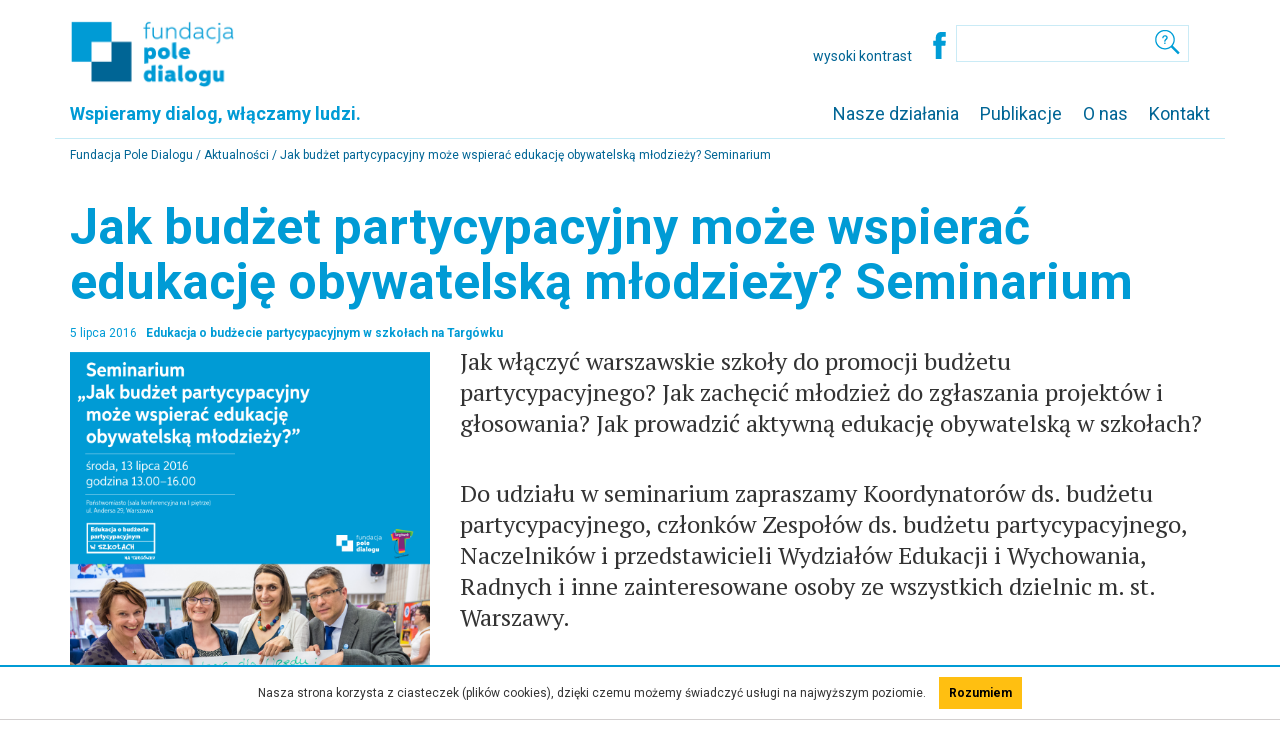

--- FILE ---
content_type: text/html; charset=UTF-8
request_url: https://poledialogu.org.pl/jak-budzet-partycypacyjny-moze-wspierac-edukacje-obywatelska-mlodziezy-seminarium-warszawskie/
body_size: 5526
content:

<!DOCTYPE html PUBLIC "-//W3C//DTD XHTML 1.0 Strict//EN" "http://www.w3.org/TR/xhtml1/DTD/xhtml1-strict.dtd">
<html>
    <head>
    	
    	<link href='https://fonts.googleapis.com/css?family=Roboto:400,500,700&subset=latin,latin-ext' rel='stylesheet' type='text/css'>
      <link href='https://fonts.googleapis.com/css?family=PT+Serif:400,700,700italic,400italic&subset=latin,latin-ext' rel='stylesheet' type='text/css'>

      <meta http-equiv="Content-Type" content="text/html; charset=UTF-8" />
      
      <meta name="title" content="Jak budżet partycypacyjny może wspierać edukację obywatelską młodzieży? Seminarium - Fundacja Pole Dialogu Fundacja Pole Dialogu" />
      <meta name="author" content="Fundacja Pole Dialogu" />
      <meta name="description" content="Wspieramy dialog, włączamy ludzi." />
      <link href="https://poledialogu.org.pl/wp-content/themes/PoleDialogu/favicon.ico?v=2" type="image/ico" rel="shortcut icon" />        
      <link rel="icon" href="https://poledialogu.org.pl/wp-content/themes/PoleDialogu/favicon.ico" type="image/x-icon">
		  <link rel="pingback" href="https://poledialogu.org.pl/xmlrpc.php" />
		  <meta name="viewport" content="width=device-width, initial-scale=1">
      <link rel="stylesheet" type="text/css" href="https://poledialogu.org.pl/wp-content/themes/PoleDialogu/style.css" id="default"/>

    <link href="https://poledialogu.org.pl/wp-content/themes/PoleDialogu/css/iptools-jquery-offcanvas.css" rel="stylesheet">
      <!-- Latest compiled and minified CSS -->
    <link href="https://poledialogu.org.pl/wp-content/themes/PoleDialogu/css/bootstrap.min.css" rel="stylesheet">
      <!-- Optional theme -->
      <link rel="stylesheet" href="https://maxcdn.bootstrapcdn.com/bootstrap/3.3.6/css/bootstrap-theme.min.css" integrity="sha384-fLW2N01lMqjakBkx3l/M9EahuwpSfeNvV63J5ezn3uZzapT0u7EYsXMjQV+0En5r" crossorigin="anonymous">

      <!-- Latest compiled and minified JavaScript -->
      <script src="https://maxcdn.bootstrapcdn.com/bootstrap/3.3.6/js/bootstrap.min.js" integrity="sha384-0mSbJDEHialfmuBBQP6A4Qrprq5OVfW37PRR3j5ELqxss1yVqOtnepnHVP9aJ7xS" crossorigin="anonymous"></script>
		
      <link rel="stylesheet" href="https://ajax.googleapis.com/ajax/libs/jqueryui/1.11.4/themes/smoothness/jquery-ui.css">
      <script src="https://ajax.googleapis.com/ajax/libs/jquery/1.12.0/jquery.min.js"></script>
   
      <!--Google Analytics-->  
      <script>
        (function(i,s,o,g,r,a,m){i['GoogleAnalyticsObject']=r;i[r]=i[r]||function(){
        (i[r].q=i[r].q||[]).push(arguments)},i[r].l=1*new Date();a=s.createElement(o),
        m=s.getElementsByTagName(o)[0];a.async=1;a.src=g;m.parentNode.insertBefore(a,m)
        })(window,document,'script','https://www.google-analytics.com/analytics.js','ga');

        ga('create', 'UA-30043385-1', 'auto');
        ga('send', 'pageview');

      </script>
    <script type="text/javascript" src="https://poledialogu.org.pl/wp-content/themes/PoleDialogu/js/whcookies.js"></script>
    <script src="https://poledialogu.org.pl/wp-content/themes/PoleDialogu/js/js.cookie.js"></script>

    </head>
    <body data-rsssl=1>
       <div class="container"><!--start container-->
        <header>
          <div class="row"><!--poczatek pierwszego rzedu-->
            <div class="col-lg-2 col-md-2 col-sm-2 col-xs-6">
      		    <a href="https://poledialogu.org.pl"><img src="https://poledialogu.org.pl/wp-content/themes/PoleDialogu/img/logotyp-2x.png" width="169" height="74" class="img-logotyp" /></a>
            </div>
            <div class="hidden-lg hidden-md hidden-sm col-xs-6">
              <div class="offcanvas__trigger--open" data-offcanvas-open="my-navigation">
                <div class="hamburger"></div>
                <div class="hamburger"></div>
                <div class="hamburger"></div>
                MENU
              </div>
                <section id="my-navigation" class="offcanvas">
                  <p><a href="https://poledialogu.org.pl/?cat=5">Oferta</a></p>
                  <p><a href="https://poledialogu.org.pl/?cat=3">Nasze działania</a></p>
                  <p><a href="https://poledialogu.org.pl/?cat=16">Publikacje</a></p>
                  <p><a href="https://poledialogu.org.pl/?cat=2">Aktualności</a></p>
                  <p><a href="https://poledialogu.org.pl/?page_id=29">O nas</a></p>
                  <p><a href="https://poledialogu.org.pl/?page_id=27">Kontakt</a></p>
                  <div class="offcanvas__trigger--close" data-offcanvas-close="my-navigation">ZAMKNIJ<br />MENU</div>
                </section>

            </div>
            <div class="col-lg-2 col-lg-offset-5 col-md-2 col-md-offset-5 col-sm-2 col-sm-offset-4 col-xs-12 dodatkowe">
             <!-- TYMCZASOWO UKRYTE
             <a href="https://poledialogu.org.pl/?cat=18">ENG</a>-->&nbsp;<br />
                <button id="wcag">
                </button>
            </div>
            <div class="col-lg-3 col-md-3 col-sm-4 col-xs-12 search-container">
              <a href="https://www.facebook.com/poledialogu/" target="_blank"><img src="https://poledialogu.org.pl/wp-content/themes/PoleDialogu/img/fb.png" alt="Profil Fundacji Pole Dialogu na Facebooku" /></a>
              <div class="search-content">
                  <form method="get" id="searchform" action="https://poledialogu.org.pl/">
                    <div>
                    <input type="text" size="22" name="s" id="s" value="" onfocus="if(this.value==this.defaultValue)this.value='';" onblur="if(this.value=='')this.value=this.defaultValue;" class="search-field" />
                    <input type="submit" id="searchsubmit" value="&nbsp;" class="search-submit"/>
                    </div>
                  </form>
              </div>
            </div>
          </div><!--koniec pierwszego rzedu-->
          <div class="row"><!--poczatek drugiego rzedu-->
            <div class="col-lg-4 col-md-4 col-sm-12 col-xs-12">
              <h4>Wspieramy dialog, włączamy ludzi.</h4>
            </div>
            <div class="col-lg-8 col-md-8 col-sm-12 hidden-xs">
              <nav>
                  <div id="m">
                    <div class="menu-menu-1-container"><ul id="menu-menu-1" class="menu"><li id="menu-item-41" class="menu-item menu-item-type-taxonomy menu-item-object-category menu-item-41"><a href="https://poledialogu.org.pl/category/dzialania/">Nasze działania</a></li>
<li id="menu-item-115" class="menu-item menu-item-type-taxonomy menu-item-object-category menu-item-115"><a href="https://poledialogu.org.pl/category/publikacje/">Publikacje</a></li>
<li id="menu-item-37" class="menu-item menu-item-type-post_type menu-item-object-page menu-item-37"><a href="https://poledialogu.org.pl/o-nas/">O nas</a></li>
<li id="menu-item-36" class="menu-item menu-item-type-post_type menu-item-object-page menu-item-36"><a href="https://poledialogu.org.pl/kontakt/">Kontakt</a></li>
</ul></div>                  </div>
              </nav>
            </div>
          </div><!--koniec drugiego rzedu-->
          <div class="row">
            <div class="col-xs-12 topline"></div>
          </div>
        </header><section class="StronaAktualnosci">
		<div class="row">
			<div class="hidden-xs col-sm-12 col-md-12 col-lg-12">
				<div class="okruszki"><a href="https://poledialogu.org.pl">Fundacja Pole Dialogu </a>/ <a href="https://poledialogu.org.pl/?cat=2">Aktualności</a> / Jak budżet partycypacyjny może wspierać edukację obywatelską młodzieży? Seminarium</div>
		</div>
		</div>
		<div class="row">
			<div class="col-xs-12">
				<h1>Jak budżet partycypacyjny może wspierać edukację obywatelską młodzieży? Seminarium</h1><br />
				<div class="data">
					5 lipca 2016&nbsp;&nbsp; 
					<a href="https://poledialogu.org.pl/edukacja-o-budzecie-partycypacyjnym-w-szkolach-na-targowku/"> <strong>
					Edukacja o budżecie partycypacyjnym w szkołach na Targówku</strong>
				</a></div>
			</div>
		</div>
		<div class="row">
			<div class="col-xs-12 col-sm-4 col-md-4 col-lg-4">

				
				<img src="https://poledialogu.org.pl/wp-content/uploads/2016/07/seminarium-miasto.png" class="img-responsive" />			</div>
			<div class="oferta col-xs-12 col-sm-8 col-md-8 col-lg-8">
					<div class="oferta-tekst wstep">
						<p class="western"><span lang="pl-PL">Jak </span><span lang="pl-PL">włączyć</span><span lang="pl-PL"> warszawskie szkoły do promocji budżetu partycypacyjnego? Jak </span><span lang="pl-PL">zachęcić</span><span lang="pl-PL"> młodzież do zgłaszania projektów i głosowania? Jak prowadzić aktywną edukację obywatelską w szkołach?</span></p>
<p class="western">Do udziału w seminarium zapraszamy Koordynatorów ds. budżetu partycypacyjnego, członków Zespołów ds. budżetu partycypacyjnego, Naczelników i przedstawicieli Wydziałów Edukacji i Wychowania, Radnych i inne zainteresowane osoby ze wszystkich dzielnic m. st. Warszawy.</p>
<p class="western"><strong>Termin: </strong>środa 13 lipca, godz. 13.00 – 16.00<br />
<strong>Miejsce: </strong>Państwomiasto (sala konferencyjna na I pietrze), ul. Andersa 29, Warszawa</p>
<p class="western">
</p>
					</div>
													<div id="post-883" class="item">
							
									<div class="oferta-tekst">	
														<p><span id="more-883"></span></p>
<p class="western">Pretekstem do dyskusji są doświadczenia zebrane w ramach projektu „Edukacja o budżecie partycypacyjnym w szkołach na Targówku”. W poprzedniej edycji budżetu partycypacyjnego młode osoby z tej warszawskiej dzielnicy nie zgłosiły ani jednego projektu. W tym roku dzięki działaniom edukacyjnym prowadzonym we wszystkich gimnazjach i szkołach ponadgimnazjalnych dzielnicy (11 szkół) przez <strong>Fundację Pole Dialogu</strong> we współpracy z <strong>Urzędem Dzielnicy Targówek</strong> młodzież złożyła aż <strong>25 projektów</strong>, z czego 12 przeszło pozytywnie weryfikację i trafiło do głosowania! W trakcie seminarium chcemy wspólnie zastanowić się, w jaki sposób osiągnąć takie efekty w innych dzielnicach.</p>
<h3><strong>Plan seminarium: </strong></h3>
<p class="western">13.00 – 13.15     Otwarcie seminarium.</p>
<p class="western">13.15 – 14.10<b>    Blok I. Prezentacja doświadczeń i wniosków z realizacji projektu. </b></p>
<p class="western" style="padding-left: 150px;"><strong> Martyna Studzińska (Fundacja Pole Dialogu) </strong>Jak zachęcić młodzież szkolną do składania projektów i głosowania? Prezentacja działań w szkołach.</p>
<p class="western" style="padding-left: 150px;">Prezentacja filmu dokumentalnego o projekcie pt<strong>. „</strong>Budżet partycypacyjny – edukacja obywatelska w szkołach na Targówku”.</p>
<p class="western" style="padding-left: 150px;"><b> Sylwia Weilandt (Urząd Dzielnicy Targówek m.st. Warszawy) </b>Prowadzenie edukacji o budżecie partycypacyjnym w szkołach. Praktyczne wyzwania.</p>
<p class="western" style="padding-left: 150px;"><b> Katarzyna Tadeusiak – Jeznach (Fundacja Pole Dialogu) </b>Jak stworzyć warunki, by młodzież aktywnie uczestniczyła w budżecie partycypacyjnym? Edukacja obywatelska w praktyce.</p>
<p class="western">14.10 – 14.30     Przerwa na poczęstunek.</p>
<p class="western">14.30 – 16.00<b>    Blok II: Dyskusja z elem</b><b>entami warsztatowymi.</b></p>
<p class="western" style="padding-left: 150px;"><b> </b>Jaki model edukacji o budżecie partycypacyjnym można wprowadzić w innych dzielnicach Warszawy? Szanse i bariery.</p>
<p class="western">Udział w seminarium jest bezpłatny. Więcej informacji i przyjmowanie zapisów na seminarium pod adresem e-mail: <a href="mailto:kontakt@poledialogu.orgpl">kontakt@poledialogu.org.pl</a> lub telefonicznie pod nr 737 464 853. Prosimy o rejestrację do 12 lipca do godz. 11.00.</p>
<p class="western">Projekt „Budżet partycypacyjny na Targówku – edukacja obywatelska w szkołach” jest dofinansowany ze środków Programu Funduszu Inicjatyw Obywatelskich.</p>
</div>
</div>
									
								</div>
											

						
			</div>
		</div>
	
		</section>

</div><!--koniec container-->
	<footer>
		<div class="gora-stopki">
			<div class="container">
				<div class="row">
					<div class="col-xs-12 col-sm-4 col-md-4 col-lg-4">
						<a href="https://poledialogu.org.pl/?cat=5">Oferta</a><br />
						<a href="https://poledialogu.org.pl/?cat=3">Nasze działania</a><br />
						<a href="https://poledialogu.org.pl/?cat=16">Publikacje</a><br />
						<a href="https://poledialogu.org.pl/?cat=2">Aktualności</a><br />
						<a href="https://poledialogu.org.pl/?page_id=29">O nas</a><br />
						<a href="https://poledialogu.org.pl/?page_id=27">Kontakt</a><br />
					</div>
					<div class="col-xs-12 col-sm-4 col-md-4 col-lg-4">
						<a href="mailto:kontakt@poledialogu.org.pl">Napisz do nas</a><br />
						<a href="https://www.facebook.com/poledialogu/">Facebook</a><br />
						<br />
						
					</div>
					<div class="col-xs-12 col-sm-4 col-md-4 col-lg-4">
						<div class="stopka-prawa-kol">O ile nie stwierdzono inaczej, wszystkie materiały tekstowe na tej stronie są dostępne na licencji: Creative Commons <a href="http://creativecommons.org/licenses/by-sa/4.0/deed.pl">Uznanie autorstwa - Na tych samych warunkach 4.0 Międzynarodowe.</a><br />
						<img src="https://poledialogu.org.pl/wp-content/themes/PoleDialogu/img/logoCC.png" class="img-responsive logocc" />
						Strona powstała w ramach programu Obywatele dla Demokracji, współfinansowanego z Funduszy EOG.<br />
						<img src="https://poledialogu.org.pl/wp-content/themes/PoleDialogu/img/logoFundacje.png" class="img-responsive logofund" />
						Projekt: <a href="http://mariannawybieralska.pl">Marianna Wybieralska</a> / Kodowanie: <a href="http://proces-tworczy.pl">Magda Bocheńska</a></div>
					</div>
				</div>
			</div>
		</div>
		<div class="dol-stopki">
			<div class="container">
				<div class="row">
					<div class="col-xs-12 col-sm-2 col-md-2 col-lg-2">
						<a href="https://poledialogu.org.pl"><img src="https://poledialogu.org.pl/wp-content/themes/PoleDialogu/img/logotyp-stopka-2x.png" width="102" height="41" class="img-logotyp-stopka" /></a>
					</div>
					<div class="col-xs-12 col-sm-10 col-md-10 col-lg-10">
 						Fundacja Pole Dialogu | ul. gen. W. Andersa 13 (Stacja Muranów) | 00-159 Warszawa | tel. +48 737 332 271 | <a href="mailto:kontakt@poledialogu.org.pl">kontakt@poledialogu.org.pl</a> | <a href="https://poledialogu.org.pl/nowastrona/?page_id=27">Dane do faktury</a>
					</div>
				</div>
			</div>
		</div>
	</footer>

	<script src="https://poledialogu.org.pl/wp-content/themes/PoleDialogu/js/iptools-jquery-offcanvas.min.js"></script>
	<script>
		$(document).ready(function() {
		    $('#my-navigation').iptOffCanvas({
		      baseClass: 'offcanvas',
		      type: 'left' // top, right, bottom, left.
		    });
		  });
	</script>
	
	 <script type="text/javascript">
jQuery(document).ready(function($) {
 
	$(".scroll").click(function(event){		
		event.preventDefault();
		$('html,body').animate({scrollTop:$(this.hash).offset().top}, 500);
	});
});
        </script>


	<script>
	    var 	targetStyle = document.querySelector('#default'),
	    		normalStyle = 'https://poledialogu.org.pl/wp-content/themes/PoleDialogu/style.css',
		      contrastStyle = 'https://poledialogu.org.pl/wp-content/themes/PoleDialogu/style-wcag.css';
	     
	      $(document).ready(function(){
	      	$("#wcag").html("wysoki kontrast");

	      	if(Cookies.get('kontrast') == 'zwykly') {	
			       targetStyle.href= normalStyle;      
		        	$("#wcag").html("wysoki kontrast");
		  	}
		  	else if (Cookies.get('kontrast') == 'wysoki') {
				targetStyle.href= contrastStyle;      
		        	$("#wcag").html("zwykły kontrast");
		  	}
		  	else if (!Cookies.get('kontrast')) {
			       targetStyle.href= normalStyle;      
		  		$("#wcag").html("wysoki kontrast");
				Cookies.set('kontrast', 'zwykly', { expires: 7 });
			}

			document.querySelector("#wcag").onclick = function(){
				if(Cookies.get('kontrast') == 'zwykly'){	
			        	targetStyle.href= contrastStyle;      
			        	$("#wcag").html("zwykły kontrast");
			        	Cookies.set('kontrast', 'wysoki', { expires: 7 });
			  	}
			  	else if(Cookies.get('kontrast') == 'wysoki'){
			        	targetStyle.href= normalStyle;      
			        	$("#wcag").html("wysoki kontrast");
			        	Cookies.set('kontrast', 'zwykly', { expires: 7 });
			  	}
			  	else if (!Cookies.get('kontrast')) {
		  			$("#wcag").html("error");
				}
			}
	      });

	</script>

<!--skrypt dostosowujący wielkosc naglowka h1, zeby dobrze sie skalowalo
<script>
function resize() {
    var n = $("body").width() / 43 + "pt";
    $("h1").css('fontSize', n);
}
$(window).on("resize", resize);
$(document).ready(resize);</script>-->
<link rel='stylesheet' id='jetpack_css-css'  href='https://poledialogu.org.pl/wp-content/plugins/jetpack/css/jetpack.css?ver=10.3.2' type='text/css' media='all' />
<script src='https://stats.wp.com/e-202605.js' defer></script>
<script>
	_stq = window._stq || [];
	_stq.push([ 'view', {v:'ext',j:'1:10.3.2',blog:'198397698',post:'883',tz:'1',srv:'poledialogu.org.pl'} ]);
	_stq.push([ 'clickTrackerInit', '198397698', '883' ]);
</script>
    </body>
</html>

--- FILE ---
content_type: text/css
request_url: https://poledialogu.org.pl/wp-content/themes/PoleDialogu/style.css
body_size: 2800
content:
/*jasniejszy niebieski #009bd5
ciemniejszy niebieski #006595*/

img {
     border: 0 none;
     max-width: 100%;
     height: auto;
     vertical-align: middle;
}

a {color: #009bd5;}
.data {font-family: 'Roboto', sans-serif; font-weight: 400; color: #009bd5; font-size: 12px;}
#wcag {border: none; background-color: #ffffff; color:#006595;}

.h1,.h2,.h3,.h4,.h5,.h6,h1,h2,h3,h4,h5,h6 {color:#009bd5;}

/*Formaty w edytorze Wordpressa, zdefiniowane w pliku functions.php*/
.RodzajPliku {font-size: 15px; font-family: 'Roboto', Sans-Serif; color: #009bd5;}
.RekomendacjaWTekscie {font-size: 24px; line-height: 1.3; font-weight: 400; font-family: 'PT Serif', Serif; color: #009bd5;}
.PodpisRekomendacji {font-size: 17px; font-family: 'PT Serif', Sans-Serif; color: #009bd5; }

/*strona główna*/
.img-logotyp {margin-top: 17px; margin-bottom: 5px; height: 74; width: 169; }
.img-logotyp-stopka {margin: 0; margin-right: 45px; height: 102; width: 41; display: inline; margin-bottom: 15px;}
img.alignnone {margin-top: 5px; margin-bottom: 15px;}

.dodatkowe {margin-top: 25px; margin-right:-20px; text-align: right; font-size: 14px; font-family: 'Roboto', sans-serif; color: #009bd5;}

.search-container {margin-top: 25px;}
.search-content {height: 37px; padding: 0; border-style: solid; border-color: rgb(202,235,246); border-width: 1px;font-family: 'Roboto', Sans-serif; text-align: left; font-size: 0.9em; line-height: 1.4em; font-weight: 400; margin: 0; display: inline-block;}
.search-field {border: 0; height: 35px;}
.search-submit {border: 0px; background-color: white; background-image: url(./img/search.png); width: 42px; padding: 0; height: 35px; }

.navbar {margin: 0 !important; min-height: 0 !important;}

ul.menu {padding: 0;  list-style-type: none;  text-align: right; margin-bottom: 0; margin-top: 7px;}
ul.menu li {display: inline; font-size: 18px; padding-left: 15px; color: #006595; margin: 0;}
ul.menu li a {color: #006595; text-decoration: none; padding: 0; margin: 0;}
ul.menu li a:hover {color: #009bd5; text-decoration: none;}
#m li.s, .current-menu-item a, #m .current-page-ancestor a, #m .current-post-parent a {color: #009bd5;}

.topline {height:1px; width:100%; background-color: rgb(197,235,246); margin-top: 5px; margin-bottom: 40px;}

.okruszki {font-size: 12px; color: #006595; margin-top: -32px;}
.okruszki a{color: #006595;}

.dzialalnosc {margin-bottom: 2em;}
.kafelek {padding-left: 1.5em; padding-right: 1.5em; position: relative;}
	.kafelek h1, .kafelek lead {color: white !important;}
	.kafelek h1 a {color: white !important;}
	.kafelek lead {font-family: 'PT Serif', serif; font-size: 21px; font-weight: 400; line-height: 1.2;}
	.pole1 {background-image: url(./img/foto_pola1.png);}
	.pole2 {background-image: url(./img/foto_pola2.png);}
	.pole3 {background-image: url(./img/foto_pola3.png);}
.btn {position: absolute; bottom: 20px; background-color: #ffbf11;}
.btn a{color: black;}
.btn a:hover{text-decoration: underline; color: black;}

.czytajwszystkie {font-family: 'Roboto', sans-serif; text-transform: uppercase; font-weight: 700; font-size: 0.8em; text-align: right; padding-top: 0.7em; color: #009bd5;}
.wiecej {font-family: 'Roboto', sans-serif; text-transform: uppercase; font-weight: 700; font-size: 0.8em; padding-top: 0; color: #009bd5; padding-bottom: 40px;}

.NaszeDzialania p {font-family: 'PT Serif', serif; font-weight: 400; padding-bottom: 0; font-size: 17px; line-height: 1.3;}
.NaszeDzialania p a {color: #009bd5;}
.NaszeDzialania li {font-family: 'PT Serif', serif; font-weight: 400; padding-bottom: 0; font-size: 17px; line-height: 1.3; margin-left: 30px;}
.NaszeDzialania ol {font-family: 'PT Serif', serif; font-weight: 400; padding-bottom: 0; font-size: 17px; line-height: 1.3; margin-left: 30px;}
.NaszeDzialania a {color: #009bd5 !important;}
.NaszeDzialania a:hover {text-decoration: underline;}
.PlikiDoPobrania {font-size:16px;}

.WszystkieDzialania {background-color: #009bd5; color: white; font-weight: 400; font-size: 24px; padding-top: 18px; line-height: 1.1;}
.WszystkieDzialania .a-white {color: white !important;}
.WszystkieDzialania a.a-white:hover {color: white; text-decoration: underline;}

.Publikacja {margin-bottom: 70px;}
.img-publikacja {text-align: center; display: block; margin: auto; max-height: 275; width: auto;}
.TytulPublikacji {margin-top: 24px; font-size: 20px;}
.Publikacja p{margin: 0; padding: 0; }
.publikacja-tekst p{font-family: 'PT serif', serif; font-weight: 400; font-size: 16px; line-height: 1.1; }
.publikacja-ilustracja {text-align: center;}
.tytul-publikacji {font-size: 40px !important; line-height: 1.3; margin-bottom: 45px;}


.StronaAktualnosci .data {margin-bottom: 10px; margin-top: -15px;}
.Aktualnosci .aktualnosc_tytul a {font-family: 'Roboto', sans-serif; font-weight: 500; color: #009bd5; font-size: 17px;}
.Aktualnosci .data {font-family: 'Roboto', sans-serif; font-weight: 400; color: #009bd5; font-size: 12px; padding-top: 3px; padding-bottom: 6px;}
.Aktualnosci p {font-family: 'PT Serif', serif; font-weight: 400; padding-bottom: 0; margin: 0;}
.Aktualnosci p a {color: #009bd5;}
.Aktualnosci .topline {margin-bottom: 18px; margin-top: 18px;}

ul.submenu {list-style-type: none; margin: 0; padding: 0; font-size: 20px; font-weight: 600; color: #006595; font-size: 30px; margin-top: 70px;}
ul.submenu li{padding-bottom: 7px;}
ul.submenu li a{color: #009bd5;}
ul.submenu li a:hover{color: #009bd5; text-decoration: underline;}

.oferta-tekst p{font-family: 'PT serif', serif; font-weight: 400; font-size: 21px; line-height: 1.3; }
.oferta-tekst li{font-family: 'PT serif', serif; font-weight: 400; font-size: 21px; line-height: 1.3; margin-left: 30px;}
.oferta-tekst ol{font-family: 'PT serif', serif; font-weight: 400; font-size: 21px; line-height: 1.3; margin-left: 30px;}
.wstep p{font-size: 24px; line-height: 1.3; margin-bottom: 45px;}
.oferta h1 {margin-bottom: 18px; margin-top: 58px;}
.wstep .data {color: #009bd5; margin-bottom: 15px;}
.oferta-tekst h2 {margin-top: 50px !important;}

.OfertaMiniatura {margin-top: 20px;}
.OfertaMiniatura a {color: #009bd5 !important;}
.OfertaMiniaturaWiecej {background-color: #009bd5; color: white; font-weight: 400; font-size: 24px; padding-top: 8px; line-height: 1.1; margin-left: 15px; width:160px !important;}
.OfertaMiniaturaWiecej a {color: white !important;}
.OfertaMiniatura img {max-width: }

.skontaktuj {margin-top: 50px;}
.skontaktuj p{font-family: 'PT serif', serif;}

.tag {margin-top: -27px; margin-bottom: 15px; margin-left: 7px; font-size: 15px; }
.tag a {background-color: #009bd5; color: white !important; font-weight: 600; padding: 2px 5px 2px 5px; margin-right: 10px;}
.tag a:hover {color: white !important;}
.powrot {text-transform: uppercase; font-size: 10px; font-weight: 600; margin-bottom: -13px;}
.naglowek-tag {font-size: 29px; margin-left: 15px; font-weight: 600;}

.StronaProjektu h1{padding-bottom: 38px;}
.StronaProjektu h2{margin-top:120px;}

.meta-key {font-weight: 400; font-size: 18px; color: #009bd5;}
.meta-value {font-family: 'PT serif', serif; font-size: 16px; padding-bottom: 7px;}

.row.Aktualnosc {margin-bottom: 20px;} 
.Aktualnosc .naglowek {font-size: 30px; font-weight: 600; color: #009bd5 !important;}
.Aktualnosc .naglowek a {color: #009bd5 !important;}
.Aktualnosc p {font-family: 'PT Serif'; font-size: 17px; line-height: 1.3;}
.Aktualnosc p a {color: #009bd5 !important; }
.Aktualnosc .data {font-family: 'Roboto', sans-serif; font-weight: 400; color: #009bd5; font-size: 12px; padding-top: 3px; padding-bottom: 6px;}
.Aktualnosc .wiecej a {color: #009bd5 !important; }


.attachment-post-thumbnail 

.mapaGoogle {margin-bottom: 25px;}

.o-nas.row {margin-top: 30px;}
.o-nas h2 {font-size: 48px; margin-bottom: 0; padding-bottom: 0;} 
.o-nas.wstep p{font-family:'PT Serif', serif; font-size: 20px; line-height: 1.35; margin-top: 0; padding-top: 0; padding-bottom: 0; margin-bottom: 45px;}

 .nazwisko {font-family: 'Roboto', sans-serif; font-size: 20px; color: #009bd5; text-align: center; margin-top: 17px; font-weight: 400; margin-bottom: 0; padding-bottom: 0; line-height: 1.1;}
 .o-nas-osoba p{font-family: 'PT Serif', serif; text-align: center; font-size: 13px; word-break: break-all; margin:0; padding: 0; line-height: 1.25;}

 .statut h3 {ont-family: 'Roboto', sans-serif; font-size: 15px ;}
 .statut p{font-family: 'PT Serif'; font-size: 16px; line-height: 1.3; padding: 0; margin: 0;}
 .statut li{font-family: 'PT Serif'; font-size: 16px; line-height: 1.3; padding: 0; margin: 0;}
 .statut ol{font-family: 'PT Serif'; font-size: 16px; line-height: 1.3; padding: 0; margin: 0; margin-left: 30px;}


footer {font-family: 'Roboto', sans-serif; font-weight: 400;}
footer a{color: white;}
footer a:hover{text-decoration: underline;}
.gora-stopki {background-color: rgb(0,156,197); width: 100%; color: white; padding-top: 1.3em; padding-bottom: 3.2em; margin-top: 6em; font-size: 18px; font-family: 'Roboto', sans-serif; font-weight: 400;}
.gora-stopki .col-xs-12 {margin-top: 1em;} 
.stopka-prawa-kol {font-size: 13px; line-height: 1.3; font-weight: 400;}
.stopka-prawa-kol a, .dol-stopki a{color: white; text-decoration: underline;}
.stopka-prawa-kol a:hover, .dol-stopki a:hover{color: white; text-decoration: none;}
.dol-stopki {background-color: rgb(0,102,145); width: 100%; color: white; padding-top: 2.3em; padding-bottom: 3.2em; font-size: 14px; font-family: 'Roboto', sans-serif; font-weight: 400;}
.logocc {margin-top:7px; margin-bottom: 15px;}
.logofund {margin-top: 7px; margin-bottom: 23px;}

.flex-container.fade { opacity: 1 !important; }
.flex-container .flex-direction-nav li a:hover { background: url('images/slider-arrows-horizontal.png') no-repeat scroll 0 -18px !important; }

.soliloquy-container {margin-top: 20px !important; margin-bottom: 20px !important;}
.soliloquy-container .soliloquy-caption {
	position: absolute !important;
	bottom: 0 !important;
	display: block !important;
	width: 100% !important;
	height: 100% !important;
	z-index: 100 !important;
	color: black !important;
}
 
.soliloquy-container .soliloquy-caption .soliloquy-caption-inside {
	display: table !important;
        width: 100% !important;
        height: 100% !important;
	text-align: center !important;
	padding: 20px 0 35px !important;
}
 
 
.soliloquy-container .soliloquy-caption h1 {
	color: black !important;
	font-size: 60px !important;
	margin: 0 0 60px !important;
	letter-spacing: normal !important;
	text-transform: none !important;
}
 
.soliloquy-container .soliloquy-caption a.soliloquy-button {
	font-weight: bold !important;
	text-transform: uppercase !important;
	letter-spacing: 2px !important;
	border: 3px solid #fff !important;
	padding: 20px 35px !important;
	font-size: 20px !important;
}
.soliloquy-caption-inside { background: transparent !important; filter: none !important; -ms-filter: none !important; }


.offcanvas__trigger--open {font-family: 'Roboto', Sans-serif; background-color: #009bd5; margin-left:25px; max-width: 70px; font-weight: 700; text-align: center; color: white; font-size:10px; letter-spacing: 1px; padding-top: 40px; padding-bottom: 5px;}
.hamburger {margin:auto; background-color: white; height: 7px; width: 30px; margin-bottom: 4px; }

.offcanvas {background-color: white; width: 100%; max-height: 100px;}
.offcanvas p{background-color: white; padding: 0; margin: 0; color: #006595; padding-left: 20px; padding-top: 8px; padding-bottom: 2px; font-size: 16px;}
.offcanvas__trigger--close {font-family: 'Roboto', Sans-serif; background-color: #009bd5; margin-left:180px; max-width: 100px; font-weight: 700; text-align: center; color: white; font-size:10px; letter-spacing: 1px; padding-top: 10px; padding-bottom: 10px; margin-top:-150px;}

@media(max-width:767px){
	.kafelek {padding-top: 1em; padding-bottom: 5em; margin-bottom: 1em; height: 29em;}
	h1 {font-size: 25px !important; font-weight: 700 !important;}
	.kafelek lead {font-size: 16px; }
	.OfertaMiniatura h4 {font-size: 14px;}
	.OfertaMiniaturaWiecej {height: 53px; line-height: 0.9;}
	.dodatkowe {text-align: left;}
	.o-nas-foto { background-repeat: no-repeat;
		max-width: 200px; max-height: 200px;
    		background-position: 50%;
    		border-radius: 50%;
    		margin: auto;
    		margin-top: 30px;
  		}
}
@media(min-width:768px){
	.kafelek {padding-top: 2em; padding-bottom: 5em; margin-bottom: 1em; height: 34em;}
	.kafelek lead {font-size: 16px; }
	ul.menu li:not(:first-child) {padding-left: 48px; margin: 0;}
	ul.menu li#menu-item-49 {padding: 0;} /*dosunięcie Oferty do lewego marginesu*/
	.search-content {max-width: 199px;}
	.search-field {width: 144px;}
	.OfertaMiniaturaWiecej {background-color: #009bd5; color: white; height: 102px; font-weight: 400; font-size: 24px; padding-top: 8px; line-height: 1.1; margin-left: 15px; width:136px !important;}
	.OfertaMiniatura h4 {font-size: 18px;}
	.WszystkieDzialania {height: 165px;}
	.Aktualnosc .naglowek {margin-top: -8px;}
	.wstep p{margin-top: -6px;}
	.dodatkowe {text-align: right;}
	.o-nas-foto { 
		max-width: 165px; max-height: 165px;
		margin: auto;
		background-repeat: no-repeat;
 		background-position: 50%;
    		border-radius: 50%;
   		}

}
@media(min-width:992px){
	.kafelek {padding-top: 5em; height: 37em;}
	.kafelek lead {font-size: 20px; }
	ul.menu li:not(:first-child) {padding-left: 18px; margin: 0;}
	.search-content {max-width: 191px;}
	.search-field {width: 136px;}
	.WszystkieDzialania {height: 220px;}
	.OfertaMiniaturaWiecej {height: 99px; }

}
@media(min-width:1200px){
	.kafelek {padding-top: 5em; height: 39.5em;}
	h1 {font-size: 50px !important; font-weight: 700 !important;}
	h1 small {font-size: 21px !important; line-height: 1.4 !important;}
	.kafelek lead {font-size: 21px; }
	.search-content {max-width: 241px;}
	.search-field {width: 186px;}
	.OfertaMiniaturaWiecej {background-color: #009bd5; color: white; height: 124px; font-weight: 400; font-size: 24px; padding-top: 8px; line-height: 1.1; margin-left: 15px; width:160px !important;}
	.OfertaMiniatura h4 {font-size: 18px;}
	.WszystkieDzialania {height: 270px;}
}

--- FILE ---
content_type: text/css
request_url: https://poledialogu.org.pl/wp-content/themes/PoleDialogu/css/iptools-jquery-offcanvas.css
body_size: -81
content:
.offcanvas{position:fixed;z-index:1000;display:none;transform:translate3d(0, 0, 0);transition:transform 800ms cubic-bezier(0.645, 0.045, 0.355, 1)}
.offcanvas--top{top:-360px;left:0;width:100vw;height:360px}
.offcanvas--top--active{transform:translate3d(0, 360px, 0)}
.offcanvas--right{top:0;right:-360px;width:360px;height:100vh}
.offcanvas--right--active{transform:translate3d(-360px, 0, 0)}
.offcanvas--bottom{bottom:-360px;left:0;width:100vw;height:360px}
.offcanvas--bottom--active{transform:translate3d(0, -360px, 0)}
.offcanvas--left{top:0;left:-360px;width:360px;height:100vh}
.offcanvas--left--active{transform:translate3d(360px, 0, 0)}
.offcanvas--initialized{display:block}


--- FILE ---
content_type: application/javascript
request_url: https://poledialogu.org.pl/wp-content/themes/PoleDialogu/js/iptools-jquery-offcanvas.min.js
body_size: 610
content:
/*! iptools-jquery-offcanvas - v0.0.7 - 2016-03-14
* https://github.com/interactive-pioneers/iptools-jquery-offcanvas
* Copyright © 2016 Interactive Pioneers GmbH; Licensed GPL-3.0 */
!function(a){"use strict";function b(b,c){this.settings=a.extend({},n,c),this.$element=a(b);var d=i(this);if(""!==d)throw new Error(k+": "+d);this.id=this.$element.attr("id"),this.$open=a("[data-"+l.open+'="'+this.id+'"]'),this.$close=a("[data-"+l.close+'="'+this.id+'"]'),f(this),j(this),this.$element.trigger(h("initialized"))}function c(a){var b=a.data;b.settings["static"]&&b.toggle(!0),b.$element.addClass(p+q.initialized)}function d(a){a.data.toggle(!0,a),a.stopPropagation()}function e(a){a.data.toggle(!1,a),a.stopPropagation()}function f(a){a.$element.addClass(a.settings.baseClass+o[a.settings.type].baseClass)}function g(a){return"."+p+a}function h(a){return a+"."+k}function i(b){return""===a.trim(b.$element.attr("id"))?"Required attr `id` missing on element!":"undefined"==typeof o[b.settings.type]?"Invalid type `"+b.settings.type+"` given!":""}function j(a){a.$element.on(h("initialized"),null,a,c),a.$element.on(h("open"),null,a,d),a.$element.on(h("close"),null,a,e),a.$open.on(h("click"),null,a,d),a.$close.on(h("click"),null,a,e)}var k="iptOffCanvas",l={open:"offcanvas-open",close:"offcanvas-close"},m=function(){return!0},n={baseClass:"offcanvas",type:"right",single:!0,"static":!1,staticCondition:m},o={top:{baseClass:"--top",activeClass:"--top--active"},right:{baseClass:"--right",activeClass:"--right--active"},bottom:{baseClass:"--bottom",activeClass:"--bottom--active"},left:{baseClass:"--left",activeClass:"--left--active"}},p="offcanvas",q={content:"__content",initialized:"--initialized"};b.prototype.isActive=function(){return this.$element.hasClass(this.settings.baseClass+o[this.settings.type].activeClass)},b.prototype.toggle=function(b,c){var d,e=this.settings.baseClass+o[this.settings.type].activeClass;"undefined"==typeof b&&(b=!this.isActive()),this.settings.single&&b&&a(g(q.initialized)).each(function(){d=a(this).data("plugin_"+k),d.settings["static"]&&d.settings.staticCondition()||a(this).trigger(h("close"))});var f="";b&&!this.isActive()?f="opened":!b&&this.isActive()&&(f="closed"),""!==f&&this.$element.trigger(h(f),c),this.$element.toggleClass(e,b)},b.prototype.destroy=function(){this.$open.off("."+k),this.$close.off("."+k),this.$element.off("."+k).removeData("plugin_"+k)},a.fn[k]=function(c){return this.each(function(){a.data(this,"plugin_"+k)||a.data(this,"plugin_"+k,new b(this,c))})}}(jQuery);